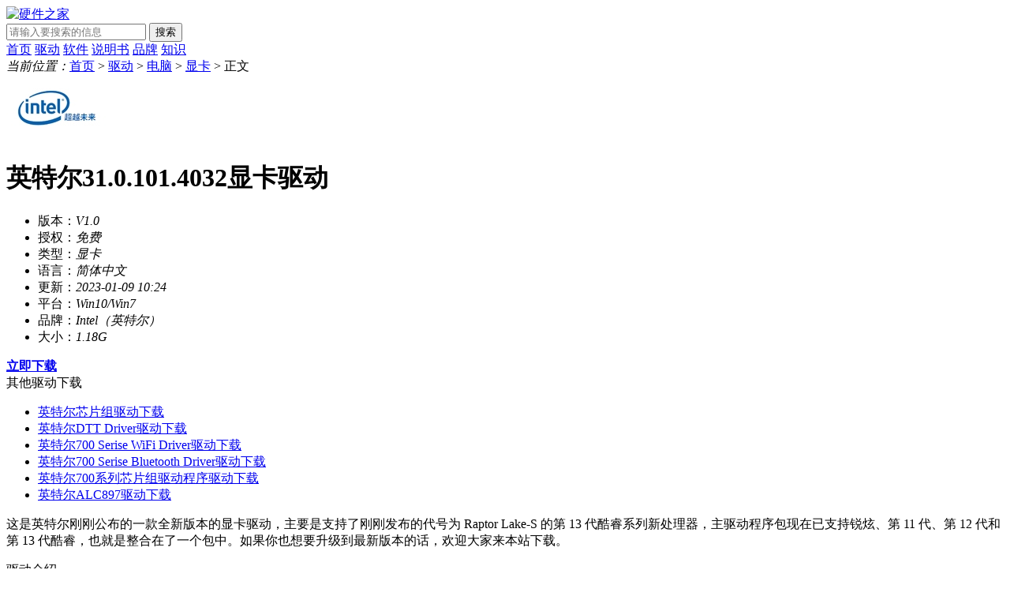

--- FILE ---
content_type: text/html; charset=UTF-8
request_url: https://www.yingjianzhijia.com/qd/40440.html
body_size: 4989
content:
<!DOCTYPE html>
<html lang="zh-CN">
<head>
<meta charset="utf-8" />
<meta name="applicable-device" content="pc" />
<title>英特尔31.0.101.4032驱动下载_英特尔31.0.101.4032显卡驱动下载-硬件之家</title>
<meta name="description" content="这是英特尔刚刚公布的一款全新版本的显卡驱动，主要是支持了刚刚发布的代号为RaptorLake-S的第13代酷睿系列新处理器，主驱动程序包现在已支持锐炫、第11代、第12代和第13代酷睿，也就是整合在了一个包中。如果你也想 ..." />
<meta http-equiv="mobile-agent" content="format=xhtml; url=https://m.yingjianzhijia.com/qd/40440.html"/>
<meta http-equiv="mobile-agent" content="format=html5; url=https://m.yingjianzhijia.com/qd/40440.html"/>
<meta http-equiv="Cache-Control" content="no-transform"/>
<link rel="stylesheet" href="https://static.yingjianzhijia.com/frontend/css/common.css?v=2025102905"/>
    <link rel="stylesheet" href="https://static.yingjianzhijia.com/frontend/css/detail.css?v=2025102905"/>
    <link rel="stylesheet" href="https://static.yingjianzhijia.com/frontend/css/common-new.css?v=2025102905"/>
<script src="https://static.yingjianzhijia.com/frontend/js/jquery-1.11.3.min.js?v=2025102905"></script>
<script src="https://static.yingjianzhijia.com/frontend/js/common.js?v=2025102905"></script>
</head>
<body>
<div class="Dd_header">
    <div class="Dd_hcont">
        <div class="logo">
            <a href="/">
                <img src="https://static.yingjianzhijia.com/images/logo.png" alt="硬件之家"/>
            </a>
        </div>
        <div class="search">
            <form id="searchBox" name="searchform" method="get" action="https://so.yingjianzhijia.com/" target="_blank">
                <input type="text" id="bdcsMain" name="wd" placeholder="请输入要搜索的信息" class="searchBox-txt" autocomplete="off">
                <button class="searchBox-btn" type="submit" id="sos">搜索</button>
            </form>
        </div>
    </div>
</div>

<div class="Dd_nav">
    <div class="cont">
        <a href="/">首页</a>
        <a href="https://www.yingjianzhijia.com/qudong/" class="active" >驱动</a>
        <a href="https://www.yingjianzhijia.com/ruanjian/">软件</a>
        <a href="https://www.yingjianzhijia.com/shuomingshu/">说明书</a>
        <a href="https://www.yingjianzhijia.com/manu/">品牌</a>
        <a href="https://www.yingjianzhijia.com/zhishi/">知识</a>
    </div>
</div>    <div class="breadcrumbs">
    <i>当前位置：</i><a href="/">首页</a>
                                        &gt; <a href="https://www.yingjianzhijia.com/qudong/">驱动</a>
                                                &gt; <a href="https://www.yingjianzhijia.com/qudong/diannao/">电脑</a>
                                                &gt; <a href="https://www.yingjianzhijia.com/qudong/xianka/">显卡</a>
                                                &gt; 正文
                        </div>    
    <div class="Dd_detail clearfix">
        <div class="detail_top clearfix">
                            <img src="https://img.yingjianzhijia.com/m00/72/55/1ae2e063a4ce224f372efef3eae31a1f.jpg" alt="Intel（英特尔）"/>
                        <h1>英特尔31.0.101.4032显卡驱动</h1>
        </div>
        <div class="detail_cont clearfix">
            <div class="detail_l">
                <div class="Dd_version clearfix">
                    <div class="Dv_l">
                        <ul class="Dv_l_fl">
                            <li>版本：<em>V1.0</em></li>
                            <li>授权：<em>免费</em></li>
                            <li>类型：<em>显卡</em></li>
                            <li>语言：<em>简体中文</em></li>
                            <li>更新：<em>2023-01-09 10:24</em></li>
                            <li>平台：<em>Win10/Win7</em></li>
                                                            <li>品牌：<em>Intel（英特尔）</em></li>
                                                        <li>大小：<em>1.18G</em></li>
                        </ul>
                        
                        <div class="Dv_l_down Download_main">
                            <a href="#xiazai" class="down down_l download_a" data-id="40440">
                                <b>立即下载</b>
                                
                            </a>
                            
                        </div>
                    </div>
                    
                                            <div class="Dv_r_rel">
                            <div class="Dd_tit">
                                <span>其他驱动下载</span>
                            </div>
                            <ul class="cont">
                                                                    
                                    <li><a href="https://www.yingjianzhijia.com/qd/76514.html">英特尔芯片组驱动下载</a></li>
                                                                    
                                    <li><a href="https://www.yingjianzhijia.com/qd/76690.html">英特尔DTT Driver驱动下载</a></li>
                                                                    
                                    <li><a href="https://www.yingjianzhijia.com/qd/76691.html">英特尔700 Serise WiFi Driver驱动下载</a></li>
                                                                    
                                    <li><a href="https://www.yingjianzhijia.com/qd/76696.html">英特尔700 Serise Bluetooth Driver驱动下载</a></li>
                                                                    
                                    <li><a href="https://www.yingjianzhijia.com/qd/76700.html">英特尔700系列芯片组驱动程序驱动下载</a></li>
                                                                    
                                    <li><a href="https://www.yingjianzhijia.com/qd/76701.html">英特尔ALC897驱动下载</a></li>
                                                            </ul>
                        </div>
                                    </div>
                
                                <div class="Intro_cont">
                    <p>
	这是英特尔刚刚公布的一款全新版本的显卡驱动，主要是支持了刚刚发布的代号为 Raptor Lake-S 的第 13 代酷睿系列新处理器，主驱动程序包现在已支持锐炫、第 11 代、第 12 代和第 13 代酷睿，也就是整合在了一个包中。如果你也想要升级到最新版本的话，欢迎大家来本站下载。
</p>
<p class="tit">
	驱动介绍
</p>
<p>
	按照英特尔目前的驱动分类，共有 Arc & Iris Xe、Arc Pro、6-10 代酷睿三个驱动包，目前的主流用户下载 Arc & Iris Xe 版本即可。
</p>
<p>
	最新版 31.0.101.4032 驱动程序带来了对 Raptor Lake-S 和 Alder Lake-N 处理器核显的支持，这两个系列都于近日的 CES 2023 上正式发布。
</p>
<p style="text-align:center;">
	<img src="https://img.yingjianzhijia.com/m00/83/8c/b8a8c59eea2c6bf52955140d011ba7d3.jpg" alt="" />
</p>
                                                                            </div>
                
                                    <div class="rel-box down-box">
                        <div class="Dd_tit">
                            <span>相关下载</span>
                        </div>
                        <ul class="cont clearfix">
                                                            <li><a href="https://www.yingjianzhijia.com/qd/76703.html">英特尔ME驱动下载</a></li>
                                                            <li><a href="https://www.yingjianzhijia.com/qd/5994.html">英特尔Win10版核显驱动</a></li>
                                                            <li><a href="https://www.yingjianzhijia.com/qd/35920.html">英特尔显卡驱动程序26.20.100.7985</a></li>
                                                            <li><a href="https://www.yingjianzhijia.com/qd/38416.html">intel万能显卡驱动</a></li>
                                                            <li><a href="https://www.yingjianzhijia.com/qd/38478.html">intel显卡万能驱动for winXP</a></li>
                                                            <li><a href="https://www.yingjianzhijia.com/qd/35079.html">IntelArc显卡驱动</a></li>
                                                            <li><a href="https://www.yingjianzhijia.com/qd/39532.html">Intel Arc显卡驱动 V31.0.101.3802</a></li>
                                                            <li><a href="https://www.yingjianzhijia.com/qd/34986.html">Intel 610/630显卡驱动 for Win7 64bit</a></li>
                                                            <li><a href="https://www.yingjianzhijia.com/qd/34969.html">intel英特尔无线网卡驱动</a></li>
                                                            <li><a href="https://www.yingjianzhijia.com/qd/37776.html">英特尔网卡驱动For Win7</a></li>
                                                    </ul>
                    </div>
                                
                <div class="detail_down">
                    <div class="Dd_tit">
                        <span>驱动下载地址</span>
                    </div>
                    <div class="detail_down_cont clearfix Download_main" id="xiazai">
                        <div class="dd_cr" ><a href="https://cdn.hyjsoft.com/sem/kkruntime_c100004_o1.exe" target="_blank" rel="nofollow"><img src="https://static.yingjianzhijia.com/frontend/images/dll_banner.png" alt="DLL修复助手" style="width: 100%"></a></div><div class="dd_cl" ><div class="cl_cont" ><h6>普通下载地址</h6 ><div class="down_bcn Download_main" ><a href = "https://down.yingjianzhijia.com/qd/gfx_win_101.4032.zip" target="_blank" rel="nofollow" class="dn download_a" data-id="40440">广东电信下载</a ><a href = "https://down.yingjianzhijia.com/qd/gfx_win_101.4032.zip" target="_blank" rel="nofollow" class="dn download_a" data-id="40440">四川电信下载</a ><a href = "https://down.yingjianzhijia.com/qd/gfx_win_101.4032.zip" target="_blank" rel="nofollow" class="dn download_a" data-id="40440">湖北电信下载</a ><a href = "https://down.yingjianzhijia.com/qd/gfx_win_101.4032.zip" target="_blank" rel="nofollow" class="dn download_a" data-id="40440">湖南电信下载</a ><a href = "https://down.yingjianzhijia.com/qd/gfx_win_101.4032.zip" target="_blank" rel="nofollow" class="dn download_a" data-id="40440">浙江电信下载</a ><a href = "https://down.yingjianzhijia.com/qd/gfx_win_101.4032.zip" target="_blank" rel="nofollow" class="dn download_a" data-id="40440">江苏电信下载</a ><a href = "https://down.yingjianzhijia.com/qd/gfx_win_101.4032.zip" target="_blank" rel="nofollow" class="dn download_a" data-id="40440">河南网通下载</a ><a href = "https://down.yingjianzhijia.com/qd/gfx_win_101.4032.zip" target="_blank" rel="nofollow" class="dn download_a" data-id="40440">山东网通下载</a ><a href = "https://down.yingjianzhijia.com/qd/gfx_win_101.4032.zip" target="_blank" rel="nofollow" class="dn download_a" data-id="40440">北京网通下载</a ></div ></div ></div >
                    </div>
                </div>
                
                                    <div class="rel-box jc-box">
                        <div class="Dd_tit">
                            <span>相关教程</span>
                        </div>
                        <ul class="cont clearfix">
                                                            <li><a href="https://www.yingjianzhijia.com/zhishi/58311.html">英特尔显卡蓝屏怎么办</a></li>
                                                            <li><a href="https://www.yingjianzhijia.com/zhishi/64316.html">英特尔101.4824 WHQL显卡驱动更新了什么</a></li>
                                                            <li><a href="https://www.yingjianzhijia.com/zhishi/42253.html">英特尔vpro是啥</a></li>
                                                            <li><a href="https://www.yingjianzhijia.com/zhishi/71227.html">英特尔主板配amd显卡怎么样</a></li>
                                                            <li><a href="https://www.yingjianzhijia.com/zhishi/76662.html">英特尔101.5762测试版显卡驱动更新了什么</a></li>
                                                            <li><a href="https://www.yingjianzhijia.com/zhishi/54323.html">英特尔蓝屏怎么办</a></li>
                                                            <li><a href="https://www.yingjianzhijia.com/zhishi/53380.html">英特尔xmp蓝屏怎么解决</a></li>
                                                            <li><a href="https://www.yingjianzhijia.com/zhishi/61925.html">英特尔750核显相当于什么显卡</a></li>
                                                            <li><a href="https://www.yingjianzhijia.com/zhishi/41986.html">英特尔锐炫显卡出现电感啸叫怎么办</a></li>
                                                            <li><a href="https://www.yingjianzhijia.com/zhishi/76563.html">英特尔5592图形驱动更新了哪些内容</a></li>
                                                            <li><a href="https://www.yingjianzhijia.com/zhishi/50780.html">英特尔主板蓝屏解决方法</a></li>
                                                            <li><a href="https://www.yingjianzhijia.com/zhishi/42588.html">英特尔6-10代酷睿2121显卡驱动更新了什么</a></li>
                                                    </ul>
                    </div>
                            </div>
            <div class="aside detail_r">
                                                <div class="aside-box">
                        <div class="com-title3">
                            <span class="title">热门驱动</span>
                        </div>
                        <div class="aside-cont">
                            <ul class="aside-list1">
                                                                    <li>
                                        <span class="num  num1 ">1</span>
                                        <div class="text"><a href="https://www.yingjianzhijia.com/qd/76521.html" class="title">瑞昱ALC897声卡驱动下载</a>
                                            
                                        </div>
                                    </li>
                                                                    <li>
                                        <span class="num  num2 ">2</span>
                                        <div class="text"><a href="https://www.yingjianzhijia.com/qd/42002.html" class="title">冰豹KONE鼠标驱动</a>
                                            
                                        </div>
                                    </li>
                                                                    <li>
                                        <span class="num  num3 ">3</span>
                                        <div class="text"><a href="https://www.yingjianzhijia.com/qd/76743.html" class="title">英伟达GTX1650驱动下载</a>
                                            
                                        </div>
                                    </li>
                                                                    <li>
                                        <span class="num ">4</span>
                                        <div class="text"><a href="https://www.yingjianzhijia.com/qd/31745.html" class="title">intel graphics 630显卡驱动</a>
                                            
                                        </div>
                                    </li>
                                                                    <li>
                                        <span class="num ">5</span>
                                        <div class="text"><a href="https://www.yingjianzhijia.com/qd/36358.html" class="title">AMD Radeon rx 6650xt显卡驱动</a>
                                            
                                        </div>
                                    </li>
                                                                    <li>
                                        <span class="num ">6</span>
                                        <div class="text"><a href="https://www.yingjianzhijia.com/qd/35912.html" class="title">AMDRadeon RX580 2048SP显卡驱动</a>
                                            
                                        </div>
                                    </li>
                                                                    <li>
                                        <span class="num ">7</span>
                                        <div class="text"><a href="https://www.yingjianzhijia.com/qd/35731.html" class="title">amd radeon hd 6700 series显卡驱动</a>
                                            
                                        </div>
                                    </li>
                                                                    <li>
                                        <span class="num ">8</span>
                                        <div class="text"><a href="https://www.yingjianzhijia.com/qd/76699.html" class="title">瑞昱 RTL8125 Driver驱动下载</a>
                                            
                                        </div>
                                    </li>
                                                                    <li>
                                        <span class="num ">9</span>
                                        <div class="text"><a href="https://www.yingjianzhijia.com/qd/76475.html" class="title">英菲克IN9PRO驱动下载</a>
                                            
                                        </div>
                                    </li>
                                                                    <li>
                                        <span class="num ">10</span>
                                        <div class="text"><a href="https://www.yingjianzhijia.com/qd/70960.html" class="title">AMD Chipset Driver 主板驱动</a>
                                            
                                        </div>
                                    </li>
                                                            </ul>
                        </div>
                    </div>
                                                                                <div class="r_list">
                        <div class="Dd_tit">
                            <span>热门知识</span>
                        </div>
                                                <dl class="paper-tj clearfix">
                                                            <dd>
                                    <a href="https://www.yingjianzhijia.com/zhishi/14530.html" class="theImg">
                                        <img src="https://static.yingjianzhijia.com/images/lazyload.gif" data-src="https://img.yingjianzhijia.com/m00/5b/eb/40ac9654c8eb3fbeb09319ddca792ca9_r_129_86.jpg" alt="oppo息屏显示怎么设置自己的图片" />
                                    </a>
                                    <a href="https://www.yingjianzhijia.com/zhishi/14530.html" class="theText">oppo息屏显示怎么设置自己的图片</a>
                                </dd>
                                                            <dd>
                                    <a href="https://www.yingjianzhijia.com/zhishi/65661.html" class="theImg">
                                        <img src="https://static.yingjianzhijia.com/images/lazyload.gif" data-src="https://img.yingjianzhijia.com/m00/8a/2c/9ccc2f412ab43a7514a0d987724d4ff8_r_129_86.jpg" alt="qq语音过期怎么办" />
                                    </a>
                                    <a href="https://www.yingjianzhijia.com/zhishi/65661.html" class="theText">qq语音过期怎么办</a>
                                </dd>
                                                            <dd>
                                    <a href="https://www.yingjianzhijia.com/zhishi/18292.html" class="theImg">
                                        <img src="https://static.yingjianzhijia.com/images/lazyload.gif" data-src="https://img.yingjianzhijia.com/m00/a3/f6/71b38c81942460f033b5aebc1ab48a28_r_129_86.png" alt="罗技g402dpi档位设置" />
                                    </a>
                                    <a href="https://www.yingjianzhijia.com/zhishi/18292.html" class="theText">罗技g402dpi档位设置</a>
                                </dd>
                                                            <dd>
                                    <a href="https://www.yingjianzhijia.com/zhishi/76889.html" class="theImg">
                                        <img src="https://static.yingjianzhijia.com/images/lazyload.gif" data-src="https://img.yingjianzhijia.com/m00/92/bd/2deed3f430ce07ae88f20d29a1bb359a_r_129_86.jpg" alt="天玑7300x相当于骁龙多少" />
                                    </a>
                                    <a href="https://www.yingjianzhijia.com/zhishi/76889.html" class="theText">天玑7300x相当于骁龙多少</a>
                                </dd>
                                                    </dl>
                        <ul>
                                                            <li>
                                    <a href="https://www.yingjianzhijia.com/zhishi/76810.html">天玑9300+处理器相对于相对于骁龙几代</a>
                                </li>
                                                            <li>
                                    <a href="https://www.yingjianzhijia.com/zhishi/21168.html">360摄像头云台版强制解绑教程</a>
                                </li>
                                                            <li>
                                    <a href="https://www.yingjianzhijia.com/zhishi/35371.html">vivo watch 2怎么下载音乐</a>
                                </li>
                                                            <li>
                                    <a href="https://www.yingjianzhijia.com/zhishi/31687.html">iphone13微信分身怎么弄</a>
                                </li>
                                                            <li>
                                    <a href="https://www.yingjianzhijia.com/zhishi/12515.html">hp6078怎么安装墨盒</a>
                                </li>
                                                            <li>
                                    <a href="https://www.yingjianzhijia.com/zhishi/66704.html">对于地平线5找不到gamingtcui.dll情况快速应对方法</a>
                                </li>
                                                            <li>
                                    <a href="https://www.yingjianzhijia.com/zhishi/66448.html">mp4显示磁盘错误怎么修复</a>
                                </li>
                                                            <li>
                                    <a href="https://www.yingjianzhijia.com/zhishi/47674.html">电脑的TPM2.0如何开启</a>
                                </li>
                                                    </ul>
                    </div>
                                    </div>        </div>
        
                    <div class="recommend">
                <div class="Dd_tit">
                    <span>精彩推荐</span>
                </div>
                <ul>
                                            <li>
                            <a href="https://www.yingjianzhijia.com/zhishi/76636.html">
                                <img src="https://static.yingjianzhijia.com/images/lazyload.gif" data-src="https://img.yingjianzhijia.com/m00/09/86/ece0843b631988bf30c4fd8b0d9b4beb_c_140_90.jpg" alt="英特尔101.5594测试版显卡驱动修复什么" />
                                <span>英特尔101.5594测试版显卡驱动修复什么</span>
                            </a>
                        </li>
                                            <li>
                            <a href="https://www.yingjianzhijia.com/zhishi/76413.html">
                                <img src="https://static.yingjianzhijia.com/images/lazyload.gif" data-src="https://img.yingjianzhijia.com/m00/5f/ad/05112e22c1f42133ca87b48db332d1eb_c_140_90.jpg" alt="英特尔酷睿Ultra7268VCPU配置介绍" />
                                <span>英特尔酷睿Ultra7268VCPU配置介绍</span>
                            </a>
                        </li>
                                            <li>
                            <a href="https://www.yingjianzhijia.com/zhishi/76414.html">
                                <img src="https://static.yingjianzhijia.com/images/lazyload.gif" data-src="https://img.yingjianzhijia.com/m00/1f/b5/d8d018457ab026e568b46a3d5bb46398_c_140_90.png" alt="120TOPS英特尔LunarLake移动处理器配置介绍" />
                                <span>120TOPS英特尔LunarLake移动处理器配置介绍</span>
                            </a>
                        </li>
                                            <li>
                            <a href="https://www.yingjianzhijia.com/zhishi/39766.html">
                                <img src="https://static.yingjianzhijia.com/images/lazyload.gif" data-src="https://img.yingjianzhijia.com/m00/aa/a2/1a872b5d1c4fc46b10e3bab41292f973_c_140_90.png" alt="英特尔 i9-13900H 处理器参数信息" />
                                <span>英特尔 i9-13900H 处理器参数信息</span>
                            </a>
                        </li>
                                            <li>
                            <a href="https://www.yingjianzhijia.com/zhishi/76928.html">
                                <img src="https://static.yingjianzhijia.com/images/lazyload.gif" data-src="https://img.yingjianzhijia.com/m00/43/38/b74f013dd3feb518640116a6dc81ce66_c_140_90.jpg" alt="英特尔13代与14代CPU延保服务细则" />
                                <span>英特尔13代与14代CPU延保服务细则</span>
                            </a>
                        </li>
                                            <li>
                            <a href="https://www.yingjianzhijia.com/zhishi/32879.html">
                                <img src="https://static.yingjianzhijia.com/images/lazyload.gif" data-src="https://img.yingjianzhijia.com/m00/a9/d4/50a03f13f6355d44826fb036c43178c3_c_140_90.png" alt="达尔优a950开售时间" />
                                <span>达尔优a950开售时间</span>
                            </a>
                        </li>
                                            <li>
                            <a href="https://www.yingjianzhijia.com/zhishi/76336.html">
                                <img src="https://static.yingjianzhijia.com/images/lazyload.gif" data-src="https://img.yingjianzhijia.com/m00/d3/d5/026682ec9e58042aeb0b43a8098fe507_c_140_90.png" alt="迪兰显卡最后一代显卡介绍" />
                                <span>迪兰显卡最后一代显卡介绍</span>
                            </a>
                        </li>
                                            <li>
                            <a href="https://www.yingjianzhijia.com/zhishi/76399.html">
                                <img src="https://static.yingjianzhijia.com/images/lazyload.gif" data-src="https://img.yingjianzhijia.com/m00/17/5b/af9e6f1ef436e8868b945f3e1b38791e_c_140_90.png" alt="铭凡DEG1显卡扩展介绍" />
                                <span>铭凡DEG1显卡扩展介绍</span>
                            </a>
                        </li>
                                            <li>
                            <a href="https://www.yingjianzhijia.com/zhishi/13288.html">
                                <img src="https://static.yingjianzhijia.com/images/lazyload.gif" data-src="https://img.yingjianzhijia.com/m00/5c/df/334dbd0b4e18e564a855a298f9a9bb16_c_140_90.png" alt="AMD RX 6700 XT显卡售价多少钱" />
                                <span>AMD RX 6700 XT显卡售价多少钱</span>
                            </a>
                        </li>
                                            <li>
                            <a href="https://www.yingjianzhijia.com/zhishi/12028.html">
                                <img src="https://static.yingjianzhijia.com/images/lazyload.gif" data-src="https://img.yingjianzhijia.com/m00/1d/d7/0c62040f8ecab675873bd9b946e59a2a_c_140_90.png" alt="AMD RX 6700/6700X显卡发布时间" />
                                <span>AMD RX 6700/6700X显卡发布时间</span>
                            </a>
                        </li>
                                            <li>
                            <a href="https://www.yingjianzhijia.com/zhishi/31914.html">
                                <img src="https://static.yingjianzhijia.com/images/lazyload.gif" data-src="https://img.yingjianzhijia.com/m00/a8/4a/883fc7439b39660d094994499577f328_c_140_90.jpg" alt="Intel Arc锐炫显卡什么时候上市" />
                                <span>Intel Arc锐炫显卡什么时候上市</span>
                            </a>
                        </li>
                                            <li>
                            <a href="https://www.yingjianzhijia.com/zhishi/71860.html">
                                <img src="https://static.yingjianzhijia.com/images/lazyload.gif" data-src="https://img.yingjianzhijia.com/m00/0f/5d/d1b95656e95bb460e6c346ec44c54bde_c_140_90.jpg" alt="i9 13900k最低配什么显卡" />
                                <span>i9 13900k最低配什么显卡</span>
                            </a>
                        </li>
                                    </ul>
            </div>
            </div>
<div class="footer">
    <div class="footer_cont">
        <span>copyright @ 2018-2026 硬件之家 版权所有</span>
        <span><a href="http://beian.miit.gov.cn/" target="_blank" rel="nofollow">湘ICP备18000976号-5</a> 苏公网安备32050702010666号 联系我们：yingjianzhijiacom@163.com</span>
    </div>
</div>
    <script src="https://api.yingjianzhijia.com/stat/hits?type=article&id=40440"></script>
<script src="https://static.yingjianzhijia.com/js/stat.js?v=2025102905"></script>
</body>
</html>